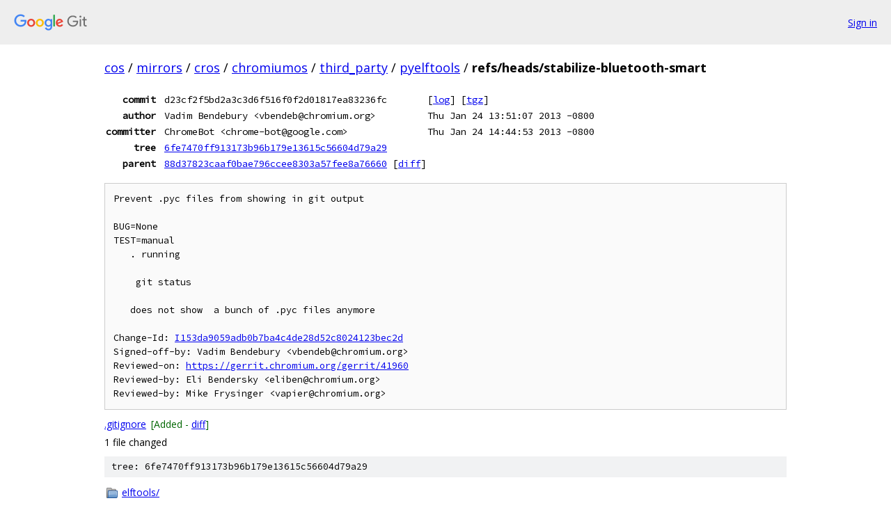

--- FILE ---
content_type: text/html; charset=utf-8
request_url: https://cos.googlesource.com/mirrors/cros/chromiumos/third_party/pyelftools/+/refs/heads/stabilize-bluetooth-smart
body_size: 1497
content:
<!DOCTYPE html><html lang="en"><head><meta charset="utf-8"><meta name="viewport" content="width=device-width, initial-scale=1"><title>refs/heads/stabilize-bluetooth-smart - mirrors/cros/chromiumos/third_party/pyelftools - Git at Google</title><link rel="stylesheet" type="text/css" href="/+static/base.css"><!-- default customHeadTagPart --></head><body class="Site"><header class="Site-header"><div class="Header"><a class="Header-image" href="/"><img src="//www.gstatic.com/images/branding/lockups/2x/lockup_git_color_108x24dp.png" width="108" height="24" alt="Google Git"></a><div class="Header-menu"> <a class="Header-menuItem" href="https://accounts.google.com/AccountChooser?faa=1&amp;continue=https://cos.googlesource.com/login/mirrors/cros/chromiumos/third_party/pyelftools/%2B/refs/heads/stabilize-bluetooth-smart">Sign in</a> </div></div></header><div class="Site-content"><div class="Container "><div class="Breadcrumbs"><a class="Breadcrumbs-crumb" href="/?format=HTML">cos</a> / <a class="Breadcrumbs-crumb" href="/mirrors/">mirrors</a> / <a class="Breadcrumbs-crumb" href="/mirrors/cros/">cros</a> / <a class="Breadcrumbs-crumb" href="/mirrors/cros/chromiumos/">chromiumos</a> / <a class="Breadcrumbs-crumb" href="/mirrors/cros/chromiumos/third_party/">third_party</a> / <a class="Breadcrumbs-crumb" href="/mirrors/cros/chromiumos/third_party/pyelftools/">pyelftools</a> / <span class="Breadcrumbs-crumb">refs/heads/stabilize-bluetooth-smart</span></div><div class="u-monospace Metadata"><table><tr><th class="Metadata-title">commit</th><td>d23cf2f5bd2a3c3d6f516f0f2d01817ea83236fc</td><td><span>[<a href="/mirrors/cros/chromiumos/third_party/pyelftools/+log/refs/heads/stabilize-bluetooth-smart">log</a>]</span> <span>[<a href="/mirrors/cros/chromiumos/third_party/pyelftools/+archive/refs/heads/stabilize-bluetooth-smart.tar.gz">tgz</a>]</span></td></tr><tr><th class="Metadata-title">author</th><td>Vadim Bendebury &lt;vbendeb@chromium.org&gt;</td><td>Thu Jan 24 13:51:07 2013 -0800</td></tr><tr><th class="Metadata-title">committer</th><td>ChromeBot &lt;chrome-bot@google.com&gt;</td><td>Thu Jan 24 14:44:53 2013 -0800</td></tr><tr><th class="Metadata-title">tree</th><td><a href="/mirrors/cros/chromiumos/third_party/pyelftools/+/refs/heads/stabilize-bluetooth-smart/">6fe7470ff913173b96b179e13615c56604d79a29</a></td></tr><tr><th class="Metadata-title">parent</th><td><a href="/mirrors/cros/chromiumos/third_party/pyelftools/+/refs/heads/stabilize-bluetooth-smart%5E">88d37823caaf0bae796ccee8303a57fee8a76660</a> <span>[<a href="/mirrors/cros/chromiumos/third_party/pyelftools/+/refs/heads/stabilize-bluetooth-smart%5E%21/">diff</a>]</span></td></tr></table></div><pre class="u-pre u-monospace MetadataMessage">Prevent .pyc files from showing in git output

BUG=None
TEST=manual
   . running

    git status

   does not show  a bunch of .pyc files anymore

Change-Id: <a href="https://cos-review.googlesource.com/#/q/I153da9059adb0b7ba4c4de28d52c8024123bec2d">I153da9059adb0b7ba4c4de28d52c8024123bec2d</a>
Signed-off-by: Vadim Bendebury &lt;vbendeb@chromium.org&gt;
Reviewed-on: <a href="https://gerrit.chromium.org/gerrit/41960">https://gerrit.chromium.org/gerrit/41960</a>
Reviewed-by: Eli Bendersky &lt;eliben@chromium.org&gt;
Reviewed-by: Mike Frysinger &lt;vapier@chromium.org&gt;
</pre><ul class="DiffTree"><li><a href="/mirrors/cros/chromiumos/third_party/pyelftools/+/refs/heads/stabilize-bluetooth-smart/.gitignore">.gitignore</a><span class="DiffTree-action DiffTree-action--add">[Added - <a href="/mirrors/cros/chromiumos/third_party/pyelftools/+/refs/heads/stabilize-bluetooth-smart%5E%21/#F0">diff</a>]</span></li></ul><div class="DiffSummary">1 file changed</div><div class="TreeDetail"><div class="u-sha1 u-monospace TreeDetail-sha1">tree: 6fe7470ff913173b96b179e13615c56604d79a29</div><ol class="FileList"><li class="FileList-item FileList-item--gitTree" title="Tree - elftools/"><a class="FileList-itemLink" href="/mirrors/cros/chromiumos/third_party/pyelftools/+/refs/heads/stabilize-bluetooth-smart/elftools/">elftools/</a></li><li class="FileList-item FileList-item--gitTree" title="Tree - examples/"><a class="FileList-itemLink" href="/mirrors/cros/chromiumos/third_party/pyelftools/+/refs/heads/stabilize-bluetooth-smart/examples/">examples/</a></li><li class="FileList-item FileList-item--gitTree" title="Tree - scripts/"><a class="FileList-itemLink" href="/mirrors/cros/chromiumos/third_party/pyelftools/+/refs/heads/stabilize-bluetooth-smart/scripts/">scripts/</a></li><li class="FileList-item FileList-item--gitTree" title="Tree - test/"><a class="FileList-itemLink" href="/mirrors/cros/chromiumos/third_party/pyelftools/+/refs/heads/stabilize-bluetooth-smart/test/">test/</a></li><li class="FileList-item FileList-item--regularFile" title="Regular file - .gitignore"><a class="FileList-itemLink" href="/mirrors/cros/chromiumos/third_party/pyelftools/+/refs/heads/stabilize-bluetooth-smart/.gitignore">.gitignore</a></li><li class="FileList-item FileList-item--regularFile" title="Regular file - .hgignore"><a class="FileList-itemLink" href="/mirrors/cros/chromiumos/third_party/pyelftools/+/refs/heads/stabilize-bluetooth-smart/.hgignore">.hgignore</a></li><li class="FileList-item FileList-item--regularFile" title="Regular file - CHANGES"><a class="FileList-itemLink" href="/mirrors/cros/chromiumos/third_party/pyelftools/+/refs/heads/stabilize-bluetooth-smart/CHANGES">CHANGES</a></li><li class="FileList-item FileList-item--regularFile" title="Regular file - LICENSE"><a class="FileList-itemLink" href="/mirrors/cros/chromiumos/third_party/pyelftools/+/refs/heads/stabilize-bluetooth-smart/LICENSE">LICENSE</a></li><li class="FileList-item FileList-item--regularFile" title="Regular file - MANIFEST.in"><a class="FileList-itemLink" href="/mirrors/cros/chromiumos/third_party/pyelftools/+/refs/heads/stabilize-bluetooth-smart/MANIFEST.in">MANIFEST.in</a></li><li class="FileList-item FileList-item--regularFile" title="Regular file - README"><a class="FileList-itemLink" href="/mirrors/cros/chromiumos/third_party/pyelftools/+/refs/heads/stabilize-bluetooth-smart/README">README</a></li><li class="FileList-item FileList-item--regularFile" title="Regular file - setup.py"><a class="FileList-itemLink" href="/mirrors/cros/chromiumos/third_party/pyelftools/+/refs/heads/stabilize-bluetooth-smart/setup.py">setup.py</a></li><li class="FileList-item FileList-item--regularFile" title="Regular file - TODO"><a class="FileList-itemLink" href="/mirrors/cros/chromiumos/third_party/pyelftools/+/refs/heads/stabilize-bluetooth-smart/TODO">TODO</a></li><li class="FileList-item FileList-item--regularFile" title="Regular file - tox.ini"><a class="FileList-itemLink" href="/mirrors/cros/chromiumos/third_party/pyelftools/+/refs/heads/stabilize-bluetooth-smart/tox.ini">tox.ini</a></li><li class="FileList-item FileList-item--regularFile" title="Regular file - z.py"><a class="FileList-itemLink" href="/mirrors/cros/chromiumos/third_party/pyelftools/+/refs/heads/stabilize-bluetooth-smart/z.py">z.py</a></li></ol></div></div> <!-- Container --></div> <!-- Site-content --><footer class="Site-footer"><div class="Footer"><span class="Footer-poweredBy">Powered by <a href="https://gerrit.googlesource.com/gitiles/">Gitiles</a>| <a href="https://policies.google.com/privacy">Privacy</a>| <a href="https://policies.google.com/terms">Terms</a></span><span class="Footer-formats"><a class="u-monospace Footer-formatsItem" href="?format=TEXT">txt</a> <a class="u-monospace Footer-formatsItem" href="?format=JSON">json</a></span></div></footer></body></html>